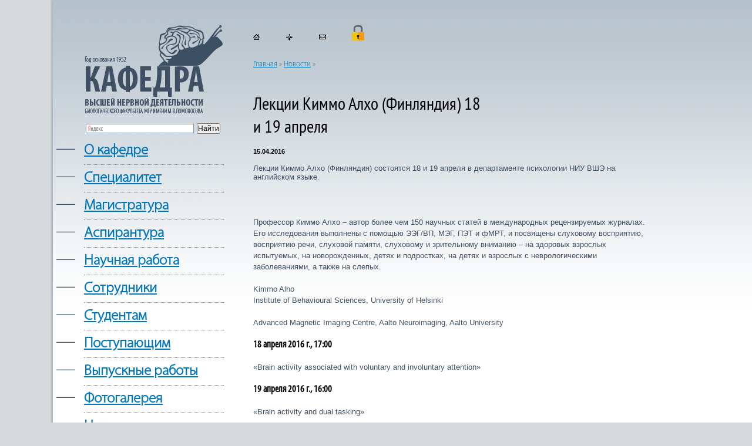

--- FILE ---
content_type: text/html; charset=UTF-8
request_url: https://neurobiology.ru/news/view.php?ID=21
body_size: 5641
content:

<!DOCTYPE html PUBLIC "-//W3C//DTD XHTML 1.0 Transitional//EN" "http://www.w3.org/TR/xhtml1/DTD/xhtml1-transitional.dtd">
<html xmlns="http://www.w3.org/1999/xhtml">
<head>
<meta http-equiv="Content-Type" content="text/html; charset=utf-8" />
<title>Лекции ​Киммо Алхо (Финляндия) 18 и 19 апреля — Кафедра Высшей нервной деятельности МГУ имени М.В. Ломоносова</title>
<link href="/css/jquery.ui.custom.css" rel="stylesheet" type="text/css" />
<link href="/css/site2.css" rel="stylesheet" type="text/css" />
<link href="/css/thickbox.css" rel="stylesheet" type="text/css" />

<link href="/css/colorbox.css" rel="stylesheet" type="text/css" />

<link href="/css/jquery.cluetip.css" rel="stylesheet" type="text/css" />
<script src="/scripts/jquery.js" type="text/javascript"></script>
<script src="/scripts/thickbox.js" type="text/javascript"></script>
<script src="/scripts/jcarousellite.js" type="text/javascript"></script>
<script src="/scripts/jquery.easing.js" type="text/javascript"></script>
<script src="/scripts/jquery.mousewheel.js" type="text/javascript"></script>
<script src="/scripts/jquery.cluetip.js" type="text/javascript"></script>
<script src="/scripts/jquery.validation.min.js" type="text/javascript"></script>
<script type="text/javascript" src="/scripts/swfobject.js"></script>
<script type="text/javascript" src="/scripts/wsbs.charts.js"></script>
<script src="/scripts/wsbs.dictionary.js" type="text/javascript"></script>
<script src="/scripts/application.js" type="text/javascript"></script>

<script src="/scripts/jquery.colorbox.js" type="text/javascript"></script>
<script src="/scripts/jquery.tableSort.js" type="text/javascript"></script>
<script type="text/javascript" src="/scripts/arrow16.js"></script>

<link href="/css/sliding-login.css" rel="stylesheet" type="text/css" />
	<script type="text/javascript">
			$(document).ready(function(){
				//Examples of how to assign the ColorBox event to elements
				$("a[rel='example1']").colorbox();
				$("a[rel='example2']").colorbox({transition:"none"});
				$("a[rel='example3']").colorbox({transition:"none", width:"90%", height:"90%"});
				$("a[rel='example4']").colorbox({slideshow:true});
				$(".example5").colorbox();
				$(".example6").colorbox({iframe:true, innerWidth:425, innerHeight:344});
				$(".example7").colorbox({width:"80%", height:"80%", iframe:true});
				$(".example8").colorbox({width:"50%", inline:true, href:"#inline_example1"});
				$(".example9").colorbox({
					onOpen:function(){ alert('onOpen: colorbox is about to open'); },
					onLoad:function(){ alert('onLoad: colorbox has started to load the targeted content'); },
					onComplete:function(){ alert('onComplete: colorbox has displayed the loaded content'); },
					onCleanup:function(){ alert('onCleanup: colorbox has begun the close process'); },
					onClosed:function(){ alert('onClosed: colorbox has completely closed'); }
				});

				//Example of preserving a JavaScript event for inline calls.
				$("#click").click(function(){
					$('#click').css({"background-color":"#000", "color":"#000", "cursor":"inherit"}).text("Open this window again and this message will still be here.");
					return false;
				});
			});
		</script>


</head>

<body id="in"> <div class="wrapper1">&nbsp;</div>
 <div class="wrapper2">
<div id="fb-root"></div>
<script>(function(d, s, id) {
  var js, fjs = d.getElementsByTagName(s)[0];
  if (d.getElementById(id)) {return;}
  js = d.createElement(s); js.id = id;
  js.src = "//connect.facebook.net/ru_RU/all.js#xfbml=1";
  fjs.parentNode.insertBefore(js, fjs);
}(document, 'script', 'facebook-jssdk'));</script>
<div>
  <table width="100%" height="150" border="0" cellspacing="0" cellpadding="0">
    <tr>
      <td width="25%" valign="top" align="center"><img src="/blank.gif" width="1" height="43" /><br /><a href="/"><img src="/i/logo.png"  border="0" /></a><br /><img src="/blank.gif" width="1" height="10" /><br />
    <div style="position:relative; padding-left:50px;"> <div class="ya-site-form ya-site-form_inited_no" onclick="return {'action':'http://neurobiology.ru/search.php','arrow':false,'bg':'transparent','fontsize':12,'fg':'#000000','language':'ru','logo':'rb','publicname':'neurobiology.ru','suggest':true,'target':'_self','tld':'ru','type':2,'usebigdictionary':true,'searchid':2303663,'input_fg':'#000000','input_bg':'#ffffff','input_fontStyle':'normal','input_fontWeight':'normal','input_placeholder':null,'input_placeholderColor':'#000000','input_borderColor':'#7f9db9'}"><form action="https://yandex.ru/search/site/" method="get" target="_self" accept-charset="utf-8"><input type="hidden" name="searchid" value="2303663"/><input type="hidden" name="l10n" value="ru"/><input type="hidden" name="reqenc" value=""/><input type="search" name="text" value=""/><input type="submit" value="Найти"/></form></div><style type="text/css">.ya-page_js_yes .ya-site-form_inited_no { display: none; }</style><script type="text/javascript">(function(w,d,c){var s=d.createElement('script'),h=d.getElementsByTagName('script')[0],e=d.documentElement;if((' '+e.className+' ').indexOf(' ya-page_js_yes ')===-1){e.className+=' ya-page_js_yes';}s.type='text/javascript';s.async=true;s.charset='utf-8';s.src=(d.location.protocol==='https:'?'https:':'http:')+'//site.yandex.net/v2.0/js/all.js';h.parentNode.insertBefore(s,h);(w[c]||(w[c]=[])).push(function(){Ya.Site.Form.init()})})(window,document,'yandex_site_callbacks');</script> </div>
     <table width="100%" border="0" cellspacing="0" cellpadding="0" id="menu1">

     


	<!-- normal folder start --><tr>
          <td align="left" ><img src="/blank.gif" width="5" height="1" /></td>
          <td width="10%" align="left" style="font-size: 34px; 	font-family: 'Myriad Pro Light'; color: #3f5064;" valign="top">—&nbsp;&nbsp;</td>
        <td align="left" class="menu1"><a href="/doc/index.php?ID=24">О кафедре</a></td>
       
      </tr><!-- normal folder end -->



	<!-- normal folder start --><tr>
          <td align="left" ><img src="/blank.gif" width="5" height="1" /></td>
          <td width="10%" align="left" style="font-size: 34px; 	font-family: 'Myriad Pro Light'; color: #3f5064;" valign="top">—&nbsp;&nbsp;</td>
        <td align="left" class="menu1"><a href="/doc/index.php?ID=27">Cпециалитет</a></td>
       
      </tr><!-- normal folder end -->



	<!-- normal folder start --><tr>
          <td align="left" ><img src="/blank.gif" width="5" height="1" /></td>
          <td width="10%" align="left" style="font-size: 34px; 	font-family: 'Myriad Pro Light'; color: #3f5064;" valign="top">—&nbsp;&nbsp;</td>
        <td align="left" class="menu1"><a href="/doc/index.php?ID=25">Магистратура</a></td>
       
      </tr><!-- normal folder end -->



	<!-- normal folder start --><tr>
          <td align="left" ><img src="/blank.gif" width="5" height="1" /></td>
          <td width="10%" align="left" style="font-size: 34px; 	font-family: 'Myriad Pro Light'; color: #3f5064;" valign="top">—&nbsp;&nbsp;</td>
        <td align="left" class="menu1"><a href="/doc/index.php?ID=38">Аспирантура</a></td>
       
      </tr><!-- normal folder end -->



	<!-- normal folder start --><tr>
          <td align="left" ><img src="/blank.gif" width="5" height="1" /></td>
          <td width="10%" align="left" style="font-size: 34px; 	font-family: 'Myriad Pro Light'; color: #3f5064;" valign="top">—&nbsp;&nbsp;</td>
        <td align="left" class="menu1"><a href="/doc/index.php?ID=28">Научная работа</a></td>
       
      </tr><!-- normal folder end -->



	<!-- normal folder start --><tr>
          <td align="left" ><img src="/blank.gif" width="5" height="1" /></td>
          <td width="10%" align="left" style="font-size: 34px; 	font-family: 'Myriad Pro Light'; color: #3f5064;" valign="top">—&nbsp;&nbsp;</td>
        <td align="left" class="menu1"><a href="/doc/index.php?ID=37">Сотрудники</a></td>
       
      </tr><!-- normal folder end -->



	<!-- normal folder start --><tr>
          <td align="left" ><img src="/blank.gif" width="5" height="1" /></td>
          <td width="10%" align="left" style="font-size: 34px; 	font-family: 'Myriad Pro Light'; color: #3f5064;" valign="top">—&nbsp;&nbsp;</td>
        <td align="left" class="menu1"><a href="/doc/index.php?ID=29">Студентам</a></td>
       
      </tr><!-- normal folder end -->



	<!-- normal folder start --><tr>
          <td align="left" ><img src="/blank.gif" width="5" height="1" /></td>
          <td width="10%" align="left" style="font-size: 34px; 	font-family: 'Myriad Pro Light'; color: #3f5064;" valign="top">—&nbsp;&nbsp;</td>
        <td align="left" class="menu1"><a href="/doc/index.php?ID=30">Поступающим</a></td>
       
      </tr><!-- normal folder end -->



	<!-- normal folder start --><tr>
          <td align="left" ><img src="/blank.gif" width="5" height="1" /></td>
          <td width="10%" align="left" style="font-size: 34px; 	font-family: 'Myriad Pro Light'; color: #3f5064;" valign="top">—&nbsp;&nbsp;</td>
        <td align="left" class="menu1"><a href="/doc/index.php?ID=32">Выпускные работы</a></td>
       
      </tr><!-- normal folder end -->



	<!-- normal folder start --><tr>
          <td align="left" ><img src="/blank.gif" width="5" height="1" /></td>
          <td width="10%" align="left" style="font-size: 34px; 	font-family: 'Myriad Pro Light'; color: #3f5064;" valign="top">—&nbsp;&nbsp;</td>
        <td align="left" class="menu1"><a href="/gallery/">Фотогалерея </a></td>
       
      </tr><!-- normal folder end -->



	<!-- normal folder start --><tr>
          <td align="left" ><img src="/blank.gif" width="5" height="1" /></td>
          <td width="10%" align="left" style="font-size: 34px; 	font-family: 'Myriad Pro Light'; color: #3f5064;" valign="top">—&nbsp;&nbsp;</td>
        <td align="left" class="menu1"><a href="/doc/index.php?ID=78">Научные ресурсы</a></td>
       
      </tr><!-- normal folder end -->



	<!-- normal folder start --><tr>
          <td align="left" ><img src="/blank.gif" width="5" height="1" /></td>
          <td width="10%" align="left" style="font-size: 34px; 	font-family: 'Myriad Pro Light'; color: #3f5064;" valign="top">—&nbsp;&nbsp;</td>
        <td align="left" class="menu1"><a href="/doc/index.php?ID=87">Партнеры</a></td>
       
      </tr><!-- normal folder end -->



	<!-- normal folder start --><tr>
          <td align="left" ><img src="/blank.gif" width="5" height="1" /></td>
          <td width="10%" align="left" style="font-size: 34px; 	font-family: 'Myriad Pro Light'; color: #3f5064;" valign="top">—&nbsp;&nbsp;</td>
        <td align="left" class="menu1"><a href="/doc/index.php?ID=34">Контакты</a></td>
       
      </tr><!-- normal folder end -->

              <td align="left" valign="bottom">&nbsp;</td>
          <td width="10%" align="left" valign="bottom">&nbsp;</td>
          <td align="left" valign="bottom"><br />
              <br />
             <!-- поиск-->



			 <br clear="all" />
<br /><br /> <div style="position:relative; "> <a href="https://www.ihna.ru/" title="Институт высшей нервной деятельности и нейрофизиологии РАН"  target="_blank"><img src="/res/BANNER2/banner2.png" border="0" alt="Институт высшей нервной деятельности и нейрофизиологии РАН" ></a> </div>
 
</td>
        </tr>
      </table>        </td>
          <td width="33" align="right" valign="top"><img src="/blank.gif" width="33" height="23"  /><br />
</td>
      <td width="69%" valign="top">
            <img src="/blank.gif" width="1" height="43" /><br />

			   	<a href="/"><img src="/i/ico_home.gif" alt="Главная страница" title="Главная страница"  border="0" /></a>
    	<a href="/map/"><img src="/i/ico_map.gif" title="Карта сайта" alt="Карта сайта"   border="0" style="padding-left: 40px; padding-right: 40px;" /></a>
     	<a href="/doc/index.php?ID=34"><img src="/i/ico_mail.gif" alt="Контактная информация" title="Контактная информация" border="0" /></a>
	 	<a href="http://neurobiology.ru/moodle/" target="_blank"><img src="/i/ico_zamok.png" alt="Закрытый раздел для сотрудников и студентов кафедры" title="Закрытый раздел для сотрудников и студентов кафедры"  border="0" style="padding-left: 40px;"   /></a>
	 <!-- 	<a href="http://old.neurobiology.ru/" target="_blank"><img src="/i/old.png" alt="Старая версия сайта" title="Старая версия сайта"  border="0" style="padding-left: 30px;"   /></a>
 --><br /><br /><br />
     <div style="position: relative; width: 50%;"> <span id="small2" > <a href="/">Главная</a> » 
 <a href="/news/index.php?NEWS_DIVISION=1">Новости</a> » 
</span></div> <br /> <img src="/blank.gif" width="1" height="23" /><br />
 <div style="position: absolute; right: 15px; top: 10px;">  <br /><br /></div>



<div style="position: relative; float: left; width: 90%;">

<h1 style="width: 400px;">Лекции ​Киммо Алхо (Финляндия) 18 и 19 апреля</h1>

 <span class="datenews"> 15.04.2016</span> <br /><br />
 <div class="annotation">Лекции ​Киммо Алхо (Финляндия) состоятся 18 и 19 апреля в департаменте психологии НИУ ВШЭ на английском языке. </div>
 

<br />

 <br /><br />

<div style="position: relative;  width: 90%;">
       
	 
         
 
<!-- тут бал баннер -->
 
 
 
	<br />
 </div>

<span id=content>
<p>Профессор Киммо Алхо – автор более чем 150 научных статей в международных рецензируемых журналах. Его исследования выполнены с помощью ЭЭГ/ВП, МЭГ, ПЭТ и фМРТ, и посвящены слуховому восприятию, восприятию речи, слуховой памяти, слуховому и зрительному вниманию – на здоровых взрослых испытуемых, на новорожденных, детях и подростках, на детях и взрослых с неврологическими заболеваниями, а также на слепых. <br><br>Kimmo Alho<br>Institute of Behavioural Sciences, University of Helsinki<br><br>Advanced Magnetic Imaging Centre, Aalto Neuroimaging, Aalto University<br><br><strong>18 апреля 2016 г., 17:00</strong><br><br>«Brain activity associated with voluntary and involuntary attention»<br><br><strong>19 апреля 2016 г., 16:00</strong><br><br>«Brain activity and dual tasking»</p><p>Более полная информация о лекциях размещена здесь:<br><br><a href="https://social.hse.ru/psy/cognpp/announcements/180131943.html" rel="noreferrer" target="_blank">https://social.hse.ru/psy/<wbr>cognpp/announcements/<wbr>180131943.html</a><br><br><a href="https://social.hse.ru/psy/cognpp/announcements/180133115.html" rel="noreferrer" target="_blank">https://social.hse.ru/psy/<wbr>cognpp/announcements/<wbr>180133115.html</a><br><br>Актуальные изменения будут отображаться на указанных страницах.<br><br><strong>Место проведения лекций</strong>: г. Москва, Волгоградский пр-т, д. 46 б.<br><br>Проезд: м. Текстильщики, выход из посл. вагона от центра, в туннеле держаться правой стороны, далее 10 мин. пешком по ул. Шоссейная, см. схему <a href="https://social.hse.ru/psy/kontakty" rel="noreferrer" target="_blank">https://social.hse.ru/psy/<wbr>kontakty</a><br><br>Для посещения лекций требуется предварительная регистрация (ФИО полностью, место работы/учебы) по электронной почте <a href="mailto:cognpp.hse@gmail.com">cognpp.hse@gmail.com</a><br><br>Для входа в здание необходимо иметь при себе паспорт.</p></span>
<br clear=all /><br clear=all /><br clear=all />

 
 
<br clear=all />

<br clear=all /><br clear=all />
<table  border="0" cellspacing="0" cellpadding="0">
  <tr>
    <td><!-- Put this script tag to the <head> of your page -->
<script type="text/javascript" src="//vk.com/js/api/openapi.js?121"></script>

<script type="text/javascript">
  VK.init({apiId: 5235099, onlyWidgets: true});
</script>

<!-- Put this div tag to the place, where the Like block will be -->
<div id="vk_like"></div>
<script type="text/javascript">
VK.Widgets.Like("vk_like", {type: "button"});
</script></td>
    <td><div class="fb-like" data-send="false" data-layout="button_count" data-width="200" data-show-faces="true"></div></td>
  </tr>
</table>





<br />
<a href="/news/index.php?NEWS_DIVISION=1">Все новости</a> »
<img src="/blank.gif" width="390" height="1" /><br />
<br />

</div>



      </td>
    </tr>
  </table>

<table width="100%" height="152" border="0" cellpadding="0" cellspacing="0">
<tr>
      <td width="25%" valign="top" align="right" id="small4"><br /><br /><br /><br />
     
    <img src="/blank.gif" width="291" height="1" />
<br />        © 2026 Кафедра <br />Высшей нервной деятельности МГУ

<br />




<!-- Yandex.Metrika counter -->
<script type="text/javascript">
    (function (d, w, c) {
        (w[c] = w[c] || []).push(function() {
            try {
                w.yaCounter35296840 = new Ya.Metrika({
                    id:35296840,
                    clickmap:true,
                    trackLinks:true,
                    accurateTrackBounce:true
                });
            } catch(e) { }
        });

        var n = d.getElementsByTagName("script")[0],
            s = d.createElement("script"),
            f = function () { n.parentNode.insertBefore(s, n); };
        s.type = "text/javascript";
        s.async = true;
        s.src = "https://mc.yandex.ru/metrika/watch.js";

        if (w.opera == "[object Opera]") {
            d.addEventListener("DOMContentLoaded", f, false);
        } else { f(); }
    })(document, window, "yandex_metrika_callbacks");
</script>
<noscript><div><img src="https://mc.yandex.ru/watch/35296840" style="position:absolute; left:-9999px;" alt="" /></div></noscript>
<!-- /Yandex.Metrika counter -->


</td>
           <td width="33" align="right" valign="top">            <img src="/blank.gif" width="33" height="43" /><br />
</td>

  <td width="69%" valign="top" id="small2"><br><br />
  <table  width="100%"><tr>
  
  <td width="70%">
  <strong>Почтовый адрес</strong>:<br />
119234, Россия, Москва, 
Ленинские горы, д. 1, стр. 12, <br />Биологический факультет МГУ.<br />
        <br />
        <strong>Телефон</strong>: +7 (495) 939-28-37,<br />
Факс: +7 (495) 939-28-37,<br />
заведующий кафедрой профессор Латанов Александр Васильевич<br /><br />
		            <strong>E-mail</strong>: <a href="mailto:info@neurobiology.ru">info@neurobiology.ru</a>
        <br />
        <br /><br />
        <p><br />
        </p>
  </td>
  <td   width="30%" align="left" valign="top"  id="small4" nowrap>
        2015, сделано в <a href='http://www.decollage.ru' target='_blank'><img src='/i/deco.gif' align='absmiddle' border=0 /></a></td>
</tr></table>
</td>
      
  </tr>
</table>

</div>
</div>
</div></div></div>
 </body>
</html>

--- FILE ---
content_type: text/css
request_url: https://neurobiology.ru/css/site2.css
body_size: 5045
content:
body {
	margin: 0px;
	padding: 0px;
	background-color: #d6dadd;
	font-family: Arial;
	font-size: 13px;
	color: #3f5064;
	width: 100%;
	height: 100%;


     
		}
		
		
		
@font-face {
font-family: 'Myriad Pro Light';
font-style: normal;
font-weight: normal;
src: local('Myriad Pro Light'), url('MyriadPro-Light.woff') format('woff');
}

@font-face {
font-family: 'Myriad Pro Regular';
font-style: normal;
font-weight: normal;
src: local('Myriad Pro Regular'), url('MYRIADPRO-REGULAR.woff') format('woff');
}


@font-face {
font-family: 'Myriad Pro Condensed';
font-style: normal;
font-weight: normal;
src: local('Myriad Pro Condensed'), url('MYRIADPRO-COND.woff') format('woff');
}


@font-face {
font-family: 'Myriad Pro Semibold Italic';
font-style: normal;
font-weight: normal;
src: local('Myriad Pro Semibold Italic'), url('MYRIADPRO-SEMIBOLDIT.woff') format('woff');
}


@font-face {
font-family: 'Myriad Pro Semibold';
font-style: normal;
font-weight: normal;
src: local('Myriad Pro Semibold'), url('MYRIADPRO-SEMIBOLD.woff') format('woff');
}


@font-face {
font-family: 'Myriad Pro Condensed Italic';
font-style: normal;
font-weight: normal;
src: local('Myriad Pro Condensed Italic'), url('MYRIADPRO-CONDIT.woff') format('woff');
}


@font-face {
font-family: 'Myriad Pro Bold Italic';
font-style: normal;
font-weight: normal;
src: local('Myriad Pro Bold Italic'), url('MYRIADPRO-BOLDIT.woff') format('woff');
}


@font-face {
font-family: 'Myriad Pro Bold Condensed Italic';
font-style: normal;
font-weight: normal;
src: local('Myriad Pro Bold Condensed Italic'), url('MYRIADPRO-BOLDCONDIT.woff') format('woff');
}


@font-face {
font-family: 'Myriad Pro Bold Condensed';
font-style: normal;
font-weight: normal;
src: local('Myriad Pro Bold Condensed'), url('MYRIADPRO-BOLDCOND.woff') format('woff');
}


@font-face {
font-family: 'Myriad Pro Bold';
font-style: normal;
font-weight: normal;
src: local('Myriad Pro Bold'), url('MYRIADPRO-BOLD.woff') format('woff');
}

		
		
		@font-face {font-family: 'PT Sans Narrow';
	src: url('PTN57F_W.eot');
	src: local('PT Sans Narrow'), url('PTN57F_W.woff') format('woff'),url('PTN57F_W.ttf') format('truetype'), url('PTN57F_W.svg#PTSans-Narrow') format('svg');}

	.gallery_photo {float: left; padding-right: 3px;}

	
	.mainpage {font-family: 'Myriad Pro Condensed'; font-size: 15px; text-align: left; padding-left: 57px;}
		.mainpage  p { font-size: 15px;}

		.wrapper1 {position:fixed; right: 0px;  width: 50%; z-index: 99; height: 100%;  background: url(/i/bg_main.gif) #fff top repeat-x ;
	}
		
	.wrapper2 { margin-left: auto;

	  background: url(/i/bg_main.gif) #fff top repeat-x ;
		box-shadow: -3px 0px 2px #afb7c0;

    margin-right: auto;
    max-width: 1100px;
    min-width: 960px;
    position: relative;
z-index: 100; 
    width: 96%;}
	
	
	.tags {
    background-color: #fff;
    font-weight: normal;
	font-size: 11px;
    padding: 4px;
	border: 1px dashed #666666;
}
	
/*	
  	@media screen and (max-width: 980px){
.wrapper2 td {
font-size: 20px; line-height: 1.5em; 
}
}	
		
*/	
	
#news1 {position: relative; left: -48px;}

.vsenovostipoteme {font-size: 20px; font-family: 'Myriad Pro Light';}

.vrazdele strong, b, li  {font-size: 20px;}
.vrazdele  li  {font-size: 16px; padding-bottom: 13px;}
.vrazdele ul ul {padding-bottom: 0px; padding-top: 15px;}

pre {font-family: Arial;
	font-size: 13px;}
	
	.dictzagolovko {font-size: 25px; font-family: 'Myriad Pro Condensed';
font-style: normal;
font-weight: normal;}

.answeranswered {
    background-color: #dddddd;
    box-shadow: 0 0 8px lightgray inset, 1px 1px 3px darkgray;
    color: #000000;
    font-family: "Courier New";
    margin-bottom: 20px;
    padding: 10px;
	min-height: 110px;
}

.answerassigned {
    background-color: #dddddd;
    box-shadow: 0 0 8px lightgray inset, 1px 1px 3px darkgray;
    color: #000000;
    font-family: "Courier New";
    margin-bottom: 20px;
    padding: 10px;
	min-height: 110px;
	filter:progid:DXImageTransform.Microsoft.Alpha(opacity=50); /* IE 5.5+*/
	-moz-opacity: 0.5; /* Mozilla 1.6 и ниже */
	-khtml-opacity: 0.5; /* Konqueror 3.1, Safari 1.1 */
	opacity: 0.5; /* CSS3 - Mozilla 1.7b +, Firefox 0.9 +, Safari 1.2+, Opera 9+ */
}

.faqsend  { background-color: #7bc200;
    box-shadow: 0 0 8px darkgray, 1px 1px 3px darkgray;;
    color: #ffffff; font-size: 26px; font-family: 'PT Sans Narrow'; padding: 10px 10px 10px 10px; white-space: nowrap;}	

.faqsend  a {color: #ffffff;}
.faqsend  a:visited {color: #ffffff;}

.question {font-size: 15px; color: #000;}
.faqaanotation {border: 1px dashed #858585; padding: 10px; width: 80%; }	
.faqnumber {font-size: 26px; font-family: 'PT Sans Narrow'; color: #bc0000; position:relative; left: -50px;}

.font26 {font-size: 26px; font-family: 'PT Sans Narrow'; }

	
IMG { border:none}	

.tags {font-weight: bold; background-color: #e0e0e0; padding: 4px 4px 4px 4px; font-family: 'Myriad Pro Light'; font-size: 20px;}
	
.menu1_up {
	color:#e3f9f5;
	text-decoration:none;
	font-size: 11px;
	font-family: Tahoma;
	text-transform: uppercase;
	font-weight: bold;
	border-bottom-width: 1px;
	border-bottom-style: dotted;
	border-bottom-color: #e3f9f5;

  }	
.menu1 {
	color:#0077bc;
	text-decoration:none;
	font-size: 11px;
	font-family: 'Myriad Pro Light';
	border-bottom-width: 1px;
	border-bottom-style: dotted;
	border-bottom-color: #7e7e7e;
	padding-top: 8px;
	padding-bottom: 8px;
	font-weight:bold;
  }
.menu1 a {
	color:#0077bc;
	text-decoration:underline;
	font-size: 25px;
	font-family: 'Myriad Pro Light';
  }
  
  .menu1 a:visited {
	font-size: 25px;
	font-family: 'Myriad Pro Light';
	
  color:#0077bc; 
 text-decoration:underline;


  }

.menu1 a:hover {
	font-size: 25px;
	font-family: 'Myriad Pro Light';
	
  color:#0077bc; 
 text-decoration:none;
 

	  }
  
  
  .menu1 a.now {
	font-size: 25px;
	font-family: 'Myriad Pro Light';
  color:#c31915; 
 text-decoration:underline;
  }
  

  .menu1 a.now:visited {

 text-decoration:underline;

  }
  
      .menu1 a.now:hover {

 text-decoration:none;

  }
  
  
 .menu1 ul { text-transform: none; font-weight: normal; margin-left:15px; margin-top: 0px; padding-top: 8px; padding-bottom: 3px; padding-left: 0px; } 
   .menu1 li { font-size: 11px;
   font-family: Tahoma;
	text-transform: none;
	font-weight: normal;
	list-style-position: outside;
	padding-bottom: 6px;
	margin-left:0px;
	padding-left: 0px;
	padding-top: 0px;
	margin-top: 0px;
	line-height: 12px;
	color:#000000;
	list-style-image: url(../i/li.gif);
} 

   .menu1 li a {  color:#000000; 
	text-transform: none;
	font-weight: normal;
	font-size: 11px;
   font-family: Tahoma;

} 
   .menu1 li a:visited { color:#000000; 
	text-transform: none;
	font-weight: normal;
	font-size: 11px;
   font-family: Tahoma;

} 
   .menu1 li a:hover { color:#000000; 
	text-transform: none;
	font-weight: normal;
	font-size: 11px;
   font-family: Tahoma;

} 

   .menu1 li a.now {
	text-transform: none;
	font-weight: normal;
	font-size: 11px;
   font-family: Tahoma;
  color:#c31915; 
} 
   .menu1 li a.now:visited {
	text-transform: none;
	font-weight: normal;
	font-size: 11px;
   font-family: Tahoma;
  color:#c31915; 
} 
   .menu1 li a.now:hover {
	text-transform: none;
	font-weight: normal;
	font-size: 11px;
   font-family: Tahoma;
  color:#c31915; 
} 

.akcent {  color:#e55600;font-weight: bold;}

q {font-family: "Myriad Pro Condensed", Arial; color:#000; font-size: 19px;  line-height: 24px;}

q {quotes: "\00ab" "\00bb" "\201e" "\201c";}

#niz { font-family: Tahoma; font-size: 11px;
	background-color:#FFFFFF;
	border-top-width: 1px;
	border-bottom-width: 1px;
	border-top-style: solid;
	border-bottom-style: solid;
	border-top-color: #d3d3d3;
	border-bottom-color: #d3d3d3;
}

#niz h2 {font-family: "PT Sans Narrow", Arial;
	font-size: 25px;
	font-weight: normal;
	color: #000000;
	padding-top: 0px;
	padding-bottom: 5px;
	margin: 0px;}
	

#niz2 { color: #7f8d97; font-family: Tahoma; font-size: 11px; }

#news {font-family: Tahoma; font-size: 11px;}
#news td {border-bottom-width: 1px;
	border-bottom-style: dotted;
	border-bottom-color: #7e7e7e;
	padding-top: 8px;
	padding-bottom: 8px;}
	
#tovaranons { color: #7f8d97; font-family: Tahoma; font-size: 11px; }	
#tovaranons img { border:#d2d9dc solid 2px; margin-top: 15px; margin-right: 10px; margin-bottom: 10px;}
#tovaranons { padding-top: 15px; padding-bottom: 15px; padding-right: 20px;}

#tovaranons2 { color: #7f8d97; font-family: Tahoma; font-size: 11px; }	
#tovaranons2 img { border:#d2d9dc solid 2px; margin-top: 8px; margin-right: 10px; margin-bottom: 10px;}
#tovaranons2 { padding-top: 0px; padding-bottom: 25px; padding-right: 5px;}



  h1 {
	font-family: "PT Sans Narrow", Arial;
	font-size: 30px;
	font-weight: normal;
	color: #000000;
	padding-top: 0px;
	padding-bottom: 18px;
	margin: 0px;
}

  h2 {
	font-family: "PT Sans Narrow", Arial;
	font-size: 25px;
	font-weight: normal;
	color: #000000;
	padding-top: 20px;
	padding-bottom: 6px;
	margin: 0px;
}


  h3 {
	font-family: "Myriad Pro Condensed", Arial;
	font-size: 30px;

	color: #3f5064;
	padding-top: 20px;
	padding-bottom: 6px;
	margin: 0px;
}

  h4 {
	font-family: "Myriad Pro Condensed", Arial;
	font-size: 16px;
	
	color: #000000;
	padding-top: 20px;
	padding-bottom: 6px;
	margin: 0px;
}


  h6 {
	font-family: Arial;
	font-size: 21px;
	font-weight: normal;
	color: #000;
	padding-top: 20px;
	padding-bottom: 6px;
	margin: 0px;
}

  h5 {
	font-family: "Myriad Pro Condensed", Arial;
	font-size: 16px;
	font-weight: bold;
	color: #000;
	padding-top: 0px;
	padding-bottom: 8px;
	margin: 0px; 
}

 .tel {
	font-family: "Myriad Pro Condensed", Arial;
	font-size: 25px;
	font-weight: normal;
	color: #FFFFFF;
	padding-top: 20px;
	padding-bottom: 18px;
	margin: 0px;
}
 .tel2 {
	font-family: "PT Sans Narrow", Arial;
	font-size: 25px;
	font-weight: normal;
	color: #004c90;
	padding-top: 20px;
	padding-bottom: 18px;
	margin: 0px;
}

 .pogoda {
	font-family: Arial;
	font-size: 25px;
	font-weight: bold;
	color: #004c90;
	padding-top: 10px;
	padding-bottom: 108px;
	margin: 0px;
}

.doc-table-disser  td {font-size: 11px; padding-right: 10px; padding-top: 5px; padding-bottom: 5px; border-bottom:#3f5064 dotted 1px;}
.doc-table-disser  td p {font-size: 11px; padding-right: 10px;}
.doc-table-disser  strong { text-transform: none;}
.doc-table-disser  b { text-transform: none;}
.doc-table-disser tr:hover {background-color: #b8c3cc;} 
.doc-table-disser th {color:#000000; font-size: 11px; border-bottom: 1px solid #3f5064; padding: 5px;background-color: #fff; }
 .slogan {
	font-family: "PT Sans Narrow", Arial;
	font-size: 18px;
	font-weight: bold;
	color: #FFFFFF;
	padding-top: 20px;
	padding-bottom: 18px;
	margin: 0px;
}

ol {padding-left: 25px;}


li {	padding-top: 0px; font-size: 11px;
	padding-bottom: 3px;
	list-style-position: outside;
	list-style-type: square;
	color: #000000; line-height: 18px;
	
}

ol li {	padding-top: 3px; font-size: 11px;
	padding-bottom: 3px;
	margin-left: 25px;
	list-style-position: outside;
	list-style-type: decimal;
	color: #000000; line-height: 18px;
	
}




ul { padding-left: 0px; padding-bottom: 10px; padding-left: 30px;}

ul ul { padding-left: 30px; padding-bottom: 10px; }

p {
	font-size: 13px;
	font-weight: normal;
	color: #3f5064;
	padding-top: 0px;
	padding-right: 0px;
	padding-bottom: 10px;
	padding-left: 0px;
	margin: 0px; line-height: 19px;
}

 b, strong {	font-family: "Myriad Pro Condensed", Arial;
	color:#000;
	font-size: 17px;
	
} 

/* b, strong 	{ font-family: Arial;
	font-size: 13px;
	font-weight: normal;
	color:#fff;
	background-color: #3d9aab;
	padding-right: 4px;
	padding-left: 4px; }*/

 .light {
	font-size: 13px;
	font-weight: normal;
	color: #b9e0ed;
	padding-top: 0px;
	padding-right: 0px;
	padding-bottom: 20px;
	padding-left: 0px;
	margin: 0px;
}

 a {
	color: #0077bc;
	 text-decoration:underline;
	 
}
a:visited {
	color: #0077bc;
	 text-decoration:underline;
	 
}
a:hover {
	color: #0077bc;
	 text-decoration:none;
	 
}

.white {color: #ffffff;}
.white b {color: #ffffff;}

a.white {color: #ffffff; text-decoration: underline;}
a.white:visited {color: #ffffff; text-decoration: underline;}
a.white:hover{color: #ffffff; text-decoration: none;}

#small {font-size: 11px;
color: #000;
} 

#champ {color: #378ea3; font-size: 11px;}
#champ b {color: #ffffff; }

#small td { padding-bottom: 15px; }

.separator {	position: relative; width: 100%; height: 20px; border-top: #666 1px dotted; }
.separator2 {	position: relative; width: 100%; height: 10px; border-top: #666 1px dotted; }
.zagolovmain {font-size: 17px; }
.zagolovmain2 {font-size: 17px;  padding-bottom: 10px;}
.zagolovmain3 {font-size: 13px; font-weight: normal; padding-bottom: 5px;}
.datenews {color: #000; font-size: 11px; font-weight: bold;}
.date { color: #bc0000; font-family:"PT Sans Narrow", Arial; font-size: 25px; font-weight: bold; padding-top: 0px; margin-top: 0px; line-height: 25px;}
.cena { color: #bc0000; white-space:nowrap; font-family:"PT Sans Narrow", Arial; font-size: 23px; font-weight: bold; padding-top: 0px; margin-top: 0px; line-height: 25px;}
#topcontrol {left: 50%; padding-left: 552px; padding-top: 100px; z-index: 99;}
#small2 {font-size: 13px; font-family: 'Myriad Pro Light'; color: #6d6d6d;
}
#small4 {font-size: 11px;color: #6d6d6d;
}
#small4  b{font-size: 10 px; text-transform: none; color:#000000; font-size: 11px;
}

#small3 {font-size: 11px; color: #8e8880;
}
  form {
	margin: 0px;
	padding: 0px;
}

.in {
	font-family: Tahoma;
	font-size: 13px;
	color: #375261;
	background-color: #ffffff;
	margin-top: 0px;
	margin-right: 7px;
	margin-bottom: 0px;
	padding-left: 3px;
	border: 1px solid #fff;
	
	}
	
	
.bt {
	border: 0px;
	font-family: Tahoma;
	font-size: 11px;
	color: #3b525b;
	margin: 0px;
	padding: 1px;
	font-weight: bold;
	background-color: #9eb2b5;
	border: 1px solid #9eb2b5;
}




.image img { border: 2px solid #ffffff; 

}

.image {font-size: 11px;}
		
img.png  { behavior: url(/css/iepngfix.htc) }   /* подключаем прозрачность ПНГ в ИЕ<7 */ 

.ban_zagolov { font-size: 11px;
	font-family: Tahoma;
	text-transform: uppercase;
	font-weight: bold;
	color: #1d4b5b; padding-bottom: 5px; }
	
/*#content td {	color:#000;
	text-decoration:none;
	font-size: 11px;
	font-family: Tahoma;
	border-bottom-width: 1px;
	border-bottom-style: dotted;
	border-bottom-color: #7e7e7e; 
	padding-top: 4px;
	padding-bottom: 4px; 
	padding-right: 6px;
	
	}	*/

#content td p {font-size: 11px;}
#content th {
	font-size: 11px;
	border-bottom: 1px dotted #7e7e7e;
	font-weight: normal;
}
	
/* #content table {width: 98%;}
 #content table td {border-bottom: 1px dotted #7e7e7e;} */
#content li { padding-bottom: 5px;}


#noborder table td {border-bottom: 0px dotted #7e7e7e; padding:0px;}
#noborder table {width: 1%;}
#noborder li { padding-bottom: 0px;}
.primarypic img {padding: 5px;}

/*#content table tr:hover {background-color: #456d7b;} */



em {font-size: 11px; line-height: 14px; color:#696156;} 

#foto img { padding-bottom: 5px;}

.file {color:#000}
	
nobr.phone
{
float: left;
padding-right: 16px;
background: url('../i/i-phone.gif') 100% 0px no-repeat;
content: "ru|Телефон" "Phone";
}


.spravka {
	position: absolute;
	left: 31%;
	width: 15%;
	font-size: 11px;
	line-height: 17px;
	color: #999999;
	padding-left: 48%;
	border-top-width: 1px;
	border-top-style: dashed;
	border-top-color: #999999;
}
.spravka p { font-size: 11px; line-height: 17px;}

.vajno {
	font-family: "PT Sans Narrow", Arial;
	font-size: 27px;
	line-height: 27px;
	color: #363636;
	position: relative;
	right: 50px;
	width: 110%;
}

nobr { float: none ! important; padding-right: 0; }
  
HR { width: 100%; height: 1px; color: #d5d4d4; border: none; } /* Для IE */
HTML>BODY HR { margin-right: 0; width: 100%; height: 1px; background-color: #d5d4d4; border: none; } /* Для броузеров на базе Gecko */
HTML>BODY HR { margin-right: 0; width: 100%; height: 1px; background-color: #d5d4d4; border: 0px solid #d5d4d4; } /* Для Оперы и броузеров на базе Gecko */


/*
 * Tabs
 */
 .news_division { font-size: 9px;}
 
.tabs { }
.tabs UL { display: inline; padding: 0; margin: 0;  }
.tabs UL LI {
 display: inline;
 list-style: none;
 font-size: 11px;
 font-family: Arial;
 font-weight: bold;
 background: url(/i/news_2.gif) no-repeat right #ececec;
 color: #555555;
padding:0px;
 margin: 0px;
 line-height: 14px;
}
 .tabs UL LI span { 
display:inline;
 padding-left: 20px;
 padding-right: 20px;
 padding-top: 5px;
 padding-bottom: 5px;
  background: #ececec; text-decoration: underline; 
   border-top: 1px solid #d0d0d0;
   border-left: 1px solid #d0d0d0;
    border-right: 1px solid #d0d0d0;
  border-bottom: 1px solid #aaaaaa; 

}
.tabs UL LI.selected { color: #555555; background:  #ffffff;  }
 .tabs UL LI.selected span { 
display:inline;
 padding-left: 20px;
 padding-right: 20px;
 padding-top: 5px;
 padding-bottom: 5px; 
  background:  #ffffff;  text-decoration: none; 
 border-top: 1px solid #aaaaaa;
   border-left: 1px solid #aaaaaa;
    border-right: 1px solid #aaaaaa; 
	border-bottom: 1px solid #ffffff; 
}


.tabs UL LI a {
	color: #555555;
	text-decoration: underline;
}

.tabs UL LI.selected a { color: #555555; text-decoration: none; }



#newstabs table {margin-top: 30px;}

/* все что ниже относится к поиску Flexum.ru */
/* Pager navigation */
div#flexum_results div.pager {padding: 0 0.5em; margin: 1em 0 0.8em 0}    
div#flexum_results span.disabled {color: #5d5c5c}

/* List of search results 
  ------------------------ */

div#flexum_results ol.doc {padding-top: 0; margin-top:  1.5em; position: relative; left: -0.5em}
div#flexum_results>ol.doc {left: -0.8em}

div#flexum_results ol#o3 {left: 0}
div#flexum_results>ol#o3 {left: -0.3em}

div#flexum_results ol.doc li {padding: 0 0 1.5em 0; margin: 0}

/* Pager navigation */
div#flexum_results div.pager {padding: 0 0.5em; margin: 1em 0 0.8em 0}    
div#flexum_results span.disabled {color: #b9e0ed}




/* Form layout */
FORM TABLE {
	padding: 0px;
}
FORM TABLE TD {
	padding: 1px;
	vertical-align: top;
}

/* input field */
FORM INPUT[type="text"],
FORM INPUT[type="password"],
FORM TEXTAREA
{
    border-left : solid 1px gray;
    border-top : solid 1px gray;
    border-right : solid 1px #E0E0E0;
    border-bottom : solid 1px #E0E0E0;
    font-family : verdana, helvetica, sans-serif;
    font-size : 12px;
    vertical-align : top;
    padding : 1px 1px 1px 1px;
    margin : 0 0 0 0;
    width: 100%;
}

/* FORM INPUT[type="text"] { width:100%; } */

/* button */
FORM INPUT[type='submit'] {
    font-family : Arial, verdana, helvetica, sans-serif;
    font-size : 25px;
    vertical-align : top;
}

/* small text */
FORM .comments {
	font-size : 8px;
}

/* error message*/
.error {
	font-weight : bold;
	color : red;
}
.fieldWithErrors { border: 1px solid red; background: red;}
.formError { color: red; }

.dictionary { padding-bottom: 0px; border-bottom : dashed 1px #0077bc;}
#content .userform { width: 100%;}
#content .userform TABLE { width: 100%;}
 #content .userform td { border-bottom : solid 0px #E0E0E0;} 
.icon {float:left;}

.doc-table td {font-size: 11px; padding: 3px; border-bottom:#7e7e7e dotted 1px;}
.doc-table td p {font-size: 11px; padding-right: 10px;}
.doc-table strong { text-transform: none;}
.doc-table b { text-transform: none;}
.doc-table tr:hover {border-bottom:#7e7e7e solid 1px; padding: 3px; font-size:11px; background-color:#e7e7e7;}
.doc-table th {border-bottom:#7e7e7e solid 1px; padding: 3px; font-size:11px; background-color:#e7e7e7; color:#000000; font-weight : normal;}


/* faculty departments */
#departments {
  position : absolute;
  z-index : 100; 
  margin-left : -110px; /* offsets content to the right */
}
#departments #bg {
  position : absolute;
  z-index : 1; 
  width: 100%;
  height: 100%;
  border : 5px solid #fff;
  background-color : #555;
  top: -5px;
  left: -5px;
  opacity: 0.8;
}
#departments #text {
  position : relative;
  z-index: 101;
  padding: 10px;
  color : #fff;
}
#departments #text A {
  color : #fff;
}

/* dissertation councils */
#councils {
  position : absolute;
  z-index : 100; 
  margin-left : -100px; /* offsets content to the right */
}
#councils #bg {
  position : absolute;
  z-index : 1; 
  width: 100%;
  height: 100%;
  border : 5px solid #fff;
  background-color : #555;
  top: -5px;
  left: -5px;
  opacity: 0.8;
}
#councils #text {
  position : relative;
  z-index: 101;
  padding: 10px;
  color : #fff;
}
#councils #text A {
  color : #fff;
}

#disser_search table {width: 100%; padding: 0px; margin: 0px;}
#disser_search .ft {width: 30%;}

.yandexform {position: absolute;} 

.awhite {color : #fff; text-decoration: underline; }
a.awhite:visited {color : #fff; text-decoration: underline; }

#documents li {list-style-type: none; font-size: 16px;}

.calendselected a {color:#fff; background-color: #BC0000; padding: 1px 4px 1px 4px;}
.dateupd {color:#fff; background-color: #BC0000; padding: 1px 4px 1px 4px;}
.dateupd2 {color:#fff; background-color: #8a8a8a; padding: 1px 4px 1px 4px;}

.image td {border: 0px;     font-size: 13px;
    font-family: 'Myriad Pro Light';
    color: #6d6d6d;}
	
	/* стили мобильной версии
	
	  	@media screen and (max-width: 980px){
#menu1 a {
font-size: 25px; line-height: 1.5em; 
}
}

  	@media screen and (max-width: 980px){
#news1 a {
font-size: 25px; line-height: 1.5em; padding-bottom: 20px;
}
}

  	@media screen and (max-width: 980px){
#small a  {
font-size: 23px; line-height: 1.5em; 
}
}

  	@media screen and (max-width: 980px){
#small2  {
font-size: 20px; line-height: 1.5em; 
}
}

  	@media screen and (max-width: 980px){
.menufixed {
width: 30%;
}
}
  	@media screen and (max-width: 980px){
.datenews {
font-size: 16px; line-height: 1.5em; 
}
}

  	@media screen and (max-width: 980px){
.vajno {
left: 30px;
}
}

  	@media screen and (max-width: 980px){
.font16{
font-size: 30px; line-height: 1.5em; 
}
}

.annotation {font-size: 13px;}
  	@media screen and (max-width: 980px){
.annotation {
font-size: 25px; line-height: 1.5em; 
}
}
  	@media screen and (max-width: 980px){
.zagolovmain {
font-size: 25px; line-height: 1.5em; 
}
}
  	@media screen and (max-width: 980px){
.zagolovmain2 {
font-size: 25px; line-height: 1.5em; 
}
}
  	@media screen and (max-width: 980px){
.mainpage p {
font-size: 25px; line-height: 1.5em; 
}
}



  	@media screen and (max-width: 980px){
p {
font-size: 25px; line-height: 1.5em; 
}
}

@media screen and (max-width: 980px){
.smallscreen {
display: none;
}
}	
  	@media screen and (max-width: 980px){
.newsmobile {
width: 180%;
}
} */


--- FILE ---
content_type: application/javascript
request_url: https://neurobiology.ru/scripts/jquery.mousewheel.js
body_size: 973
content:
/* Copyright (c) 2006 Brandon Aaron (brandon.aaron@gmail.com || http://brandonaaron.net)
 * Dual licensed under the MIT (http://www.opensource.org/licenses/mit-license.php)
 * and GPL (http://www.opensource.org/licenses/gpl-license.php) licenses.
 * Thanks to: http://adomas.org/javascript-mouse-wheel/ for some pointers.
 * Thanks to: Mathias Bank(http://www.mathias-bank.de) for a scope bug fix.
 *
 * $LastChangedDate: 2007-12-14 23:57:10 -0600 (Fri, 14 Dec 2007) $
 * $Rev: 4163 $
 *
 * Version: @VERSION
 * 
 * Requires: $ 1.2.2+
 */

(function($) {

$.event.special.mousewheel = {
	setup: function() {
		var handler = $.event.special.mousewheel.handler;
		
		// Fix pageX, pageY, clientX and clientY for mozilla
		if ( $.browser.mozilla )
			$(this).bind('mousemove.mousewheel', function(event) {
				$.data(this, 'mwcursorposdata', {
					pageX: event.pageX,
					pageY: event.pageY,
					clientX: event.clientX,
					clientY: event.clientY
				});
			});
	
		if ( this.addEventListener )
			this.addEventListener( ($.browser.mozilla ? 'DOMMouseScroll' : 'mousewheel'), handler, false);
		else
			this.onmousewheel = handler;
	},
	
	teardown: function() {
		var handler = $.event.special.mousewheel.handler;
		
		$(this).unbind('mousemove.mousewheel');
		
		if ( this.removeEventListener )
			this.removeEventListener( ($.browser.mozilla ? 'DOMMouseScroll' : 'mousewheel'), handler, false);
		else
			this.onmousewheel = function(){};
		
		$.removeData(this, 'mwcursorposdata');
	},
	
	handler: function(event) {
		var args = Array.prototype.slice.call( arguments, 1 );
		
		event = $.event.fix(event || window.event);
		// Get correct pageX, pageY, clientX and clientY for mozilla
		$.extend( event, $.data(this, 'mwcursorposdata') || {} );
		var delta = 0, returnValue = true;
		
		if ( event.wheelDelta ) delta = event.wheelDelta/120;
		if ( event.detail     ) delta = -event.detail/3;
		if ( $.browser.opera  ) delta = -event.wheelDelta;
		
		event.data  = event.data || {};
		event.type  = "mousewheel";
		
		// Add delta to the front of the arguments
		args.unshift(delta);
		// Add event to the front of the arguments
		args.unshift(event);

		return $.event.handle.apply(this, args);
	}
};

$.fn.extend({
	mousewheel: function(fn) {
		return fn ? this.bind("mousewheel", fn) : this.trigger("mousewheel");
	},
	
	unmousewheel: function(fn) {
		return this.unbind("mousewheel", fn);
	}
});

})(jQuery);

--- FILE ---
content_type: application/javascript
request_url: https://neurobiology.ru/scripts/jquery.tableSort.js
body_size: 2761
content:
/* ===============================
| TABLESORT.JS
| Copyright, Andy Croxall (mitya@mitya.co.uk)
| For documentation and demo see http://mitya.co.uk/scripts/Animated-table-sort-REGEXP-friendly-111
|
| USAGE
| This script may be used, distributed and modified freely but this header must remain in tact.
| For usage info and demo, including info on args and params, see www.mitya.co.uk/scripts
=============================== */


jQuery.fn.sortTable = function(params) {


	/*-----------
	| STOP right now if anim already in progress
	-----------*/

	if ($(this).find(':animated').length > 0) return;
	
	/*-----------
	| VALIDATE TABLE & PARAMS
	|	- if no col to sort on passed, complain and return
	|	- if table doesn't contain requested col, complain and return
	| If !sortType or invalid sortType, assume ascii sort
	-----------*/
	
	var error = null;
	var complain = null;
	if (!params.onCol) { error = "No column specified to search on"; complain = true; }
	else if ($(this).find('td:nth-child('+params.onCol+')').length == 0) { error = "The requested column wasn't found in the table"; complain = true; }
	if (error) { if (complain) alert(error); return; }
	if (!params.sortType || params.sortType != 'numeric') params.sortType = 'ascii';


	/*-----------
	| PREP
	| 	- declare array to store the contents of each <td>, or, if sorting on regexp, the pattern match of the regexp in each <td>
	| 	- Give the <table> position: relative to aid animation
	| 	- Mark the col we're sorting on with an identifier class
	-----------*/
	
	var valuesToSort = [];
	$(this).css('position', 'relative');
	var doneAnimating = 0;
	var tdSelectorText = 'td'+(!params.onCol ? '' : ':nth-child('+params.onCol+')');
	$(this).find('td:nth-child('+params.onCol+')').addClass('sortOnThisCol');
	var thiss = this;


	/*-----------
	| Iterate over table and. For each:
	| 	- append its content / regexp match (see above) to valuesToSort[]
	| 	- create a new <div>, give it position: absolute and copy over the <td>'s content into it
	| 	- fix the <td>'s width/height to its offset width/height so that, when we remove its html, it won't change shape
	|	- clear the <td>'s content
	| 	- clear the <td>'s content
	| There is no visual effect in this. But it means each <td>'s content is now 'animatable', since it's position: absolute.
	-----------*/	
	
	var counter = 0;
	$(this).find('td').each(function() {
		if ($(this).is('.sortOnThisCol') || (!params.onCol && !params.keepRelationships)) {
			var valForSort = !params.child ? $(this).text() : (params.child != 'input' ? $(this).find(params.child).text() : $(this).find(params.child).val());
			if (params.regexp) {
				valForSort = valForSort.match(new RegExp(params.regexp))[!params.regexpIndex ? 0 : params.regexpIndex];
			}
			valuesToSort.push(valForSort);
		}
		var thisTDHTMLHolder = document.createElement('div');
		with($(thisTDHTMLHolder)) {
			html($(this).html());
			if (params.child && params.child == 'input') html(html().replace(/<input /, "<input value='"+$(this).find(params.child).val()+"'", html()));
			css({position: 'relative', left: 0, top: 0});
		}
		$(this).html('');
		$(this).append(thisTDHTMLHolder);
		counter++;
	});
	
	
	/*-----------
	| Sort values array.
	|	- Sort (either simply, on ascii, or numeric if sortNumeric == true)
	|	- If descending == true, reverse after sort
	-----------*/

	params.sortType == 'numeric' ? valuesToSort.sort(function(a, b) { return (a.replace(/[^\d\.]/g, '', a)-b.replace(/[^\d\.]/g, '', b)); }) : valuesToSort.sort();
	if (params.sortDesc) {
		valuesToSort_tempCopy = [];
		for(var u=valuesToSort.length; u--; u>=0) valuesToSort_tempCopy.push(valuesToSort[u]);
		valuesToSort = valuesToSort_tempCopy;
		delete(valuesToSort_tempCopy)
	}
	

	
	/*-----------
	| Now, for each:
	-----------*/
	
	for(var k in valuesToSort) {
		
		//establish current <td> relating to this value of the array
		var currTD = $($(this).find(tdSelectorText).filter(function() {
			return (
				(
					!params.regexp
					&&
					(
						(
							params.child
							&&
							(
								(
									params.child != 'input'
									&&
									valuesToSort[k] == $(this).find(params.child).text()
								)
								||
								params.child == 'input'
								&&
								valuesToSort[k] == $(this).find(params.child).val()
							)
						)
						||
						(
							!params.child
							&&
							valuesToSort[k] == $(this).children('div').html()
						)
					)
				)
				||
				(
					params.regexp
					&&
					$(this).children('div').html().match(new RegExp(params.regexp))[!params.regexpIndex ? 0 : params.regexpIndex] == valuesToSort[k]
				)
			)
			&&
			!$(this).hasClass('tableSort_TDRepopulated');
		}).get(0));
		
		//give current <td> a class to mark it as having been used, so we don't get confused with duplicate values
		currTD.addClass('tableSort_TDRepopulated');
		
		//establish target <td> for this value and store as a node reference on this <td>
		var targetTD = $($(this).find(tdSelectorText).get(k));
		currTD.get(0).toTD = targetTD;
		
		//if we're sorting on a particular column and maintaining relationships, also give the other <td>s in rows a node reference
		//denoting ITS target, so they move with their lead siibling
		if (params.keepRelationships) {
			var counter = 0;
			$(currTD).parent().children('td').each(function() {
				$(this).get(0).toTD = $(targetTD.parent().children().get(counter));
				counter++;
			});
		}
		
		//establish current relative positions for the current and target <td>s and use this to calculate how far each <div> needs to move
		var currPos = currTD.position();
		var targetPos = targetTD.position();
		var moveBy_top = targetPos.top - currPos.top;
		
		//invert values if going backwards/upwards
		if (targetPos.top > currPos.top) moveBy_top = Math.abs(moveBy_top);
		
		/*-----------
		| ANIMATE
		| 	- work out what to animate on.
		| 		- if !keepRelationships, animate only <td>s in the col we're sorting on (identified by .sortOnThisCol)
		| 		- if keepRelationships, animate all cols but <td>s that aren't .sortOnThisCol follow lead sibiling with .sortOnThisCol
		| 	- run animation. On callback, update each <td> with content of <div> that just moved into it and remove <div>s
		|	- If noAnim, we'll still run aniamte() but give it a low duration so it appears instant
		-----------*/		
		
		var animateOn = params.keepRelationships ? currTD.add(currTD.siblings()) : currTD;
		var done = 0;
		animateOn.children('div').animate({top: moveBy_top}, !params.noAnim ? 500 : 0, null, function() {
			if ($(this).parent().is('.sortOnThisCol') || !params.keepRelationships) {
				done++;
				if (done == valuesToSort.length-1) thiss.tableSort_cleanUp();
			}
		});
		
	}
		
};


jQuery.fn.tableSort_cleanUp = function() {

	/*-----------
	| AFTER ANIM
	| 	- assign each <td> its new content as property of it (DON'T populate it yet - this <td> may still need to be read by
	|	  other <td>s' toTD node references
	|	- once new contents for each <td> gathered, populate
	|	- remove some identifier classes and properties
	-----------*/
	$(this).find('td').each(function() {
		if($(this).get(0).toTD) $($(this).get(0).toTD).get(0).newHTML = $(this).children('div').html();
	});
	$(this).find('td').each(function() { $(this).html($(this).get(0).newHTML); });
	$('td.tableSort_TDRepopulated').removeClass('tableSort_TDRepopulated');
	$(this).find('.sortOnThisCol').removeClass('sortOnThisCol');
	$(this).find('td[newHTML]').attr('newHTML', '');
	$(this).find('td[toTD]').attr('toTD', '');
	
};